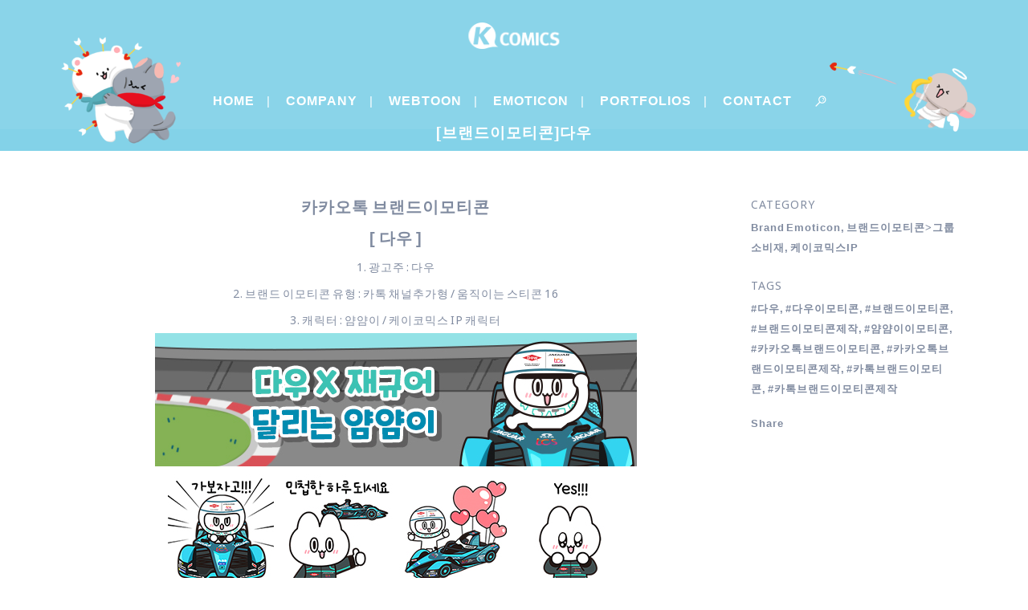

--- FILE ---
content_type: text/html; charset=UTF-8
request_url: https://k-comics.com/portfolio_page/dow/
body_size: 15556
content:

<!DOCTYPE html>
<html lang="ko-KR">
<head>
	<meta charset="UTF-8" />
	
				<meta name="viewport" content="width=device-width,initial-scale=1,user-scalable=no">
		
                            <meta name="description" content="웹툰,캐릭터 제작 및 매니지먼트 회사 이모티콘, 브랜드이모티콘, 브랜드웹툰 제작 ">
            
                            <meta name="keywords" content="다우, 다우이모티콘, 얌얌이이모티콘, 브랜드이모티콘, 카카오톡브랜드이모티콘, 카톡브랜드이모티콘, 브랜드이모티콘제작, 카카오톡브랜드이모티콘제작, 카톡브랜드이모티콘제작">
            
	<link rel="profile" href="http://gmpg.org/xfn/11" />
	<link rel="pingback" href="https://k-comics.com/xmlrpc.php" />

	<title> | 브랜드이모티콘-다우</title>
<meta name='robots' content='max-image-preview:large' />
<link rel='dns-prefetch' href='//fonts.googleapis.com' />
<link href='//hb.wpmucdn.com' rel='preconnect' />
<link href='http://fonts.googleapis.com' rel='preconnect' />
<link href='//fonts.gstatic.com' crossorigin='' rel='preconnect' />
<link rel="alternate" type="application/rss+xml" title=" &raquo; 피드" href="https://k-comics.com/feed/" />
<link rel="alternate" type="application/rss+xml" title=" &raquo; 댓글 피드" href="https://k-comics.com/comments/feed/" />
<link rel="alternate" title="oEmbed (JSON)" type="application/json+oembed" href="https://k-comics.com/wp-json/oembed/1.0/embed?url=https%3A%2F%2Fk-comics.com%2Fportfolio_page%2Fdow%2F" />
<link rel="alternate" title="oEmbed (XML)" type="text/xml+oembed" href="https://k-comics.com/wp-json/oembed/1.0/embed?url=https%3A%2F%2Fk-comics.com%2Fportfolio_page%2Fdow%2F&#038;format=xml" />
<style id='wp-img-auto-sizes-contain-inline-css' type='text/css'>
img:is([sizes=auto i],[sizes^="auto," i]){contain-intrinsic-size:3000px 1500px}
/*# sourceURL=wp-img-auto-sizes-contain-inline-css */
</style>
<link rel='stylesheet' id='animate-css' href='https://k-comics.com/wp-content/plugins/qi-blocks/assets/css/plugins/animate/animate.min.css?ver=4.1.1' type='text/css' media='all' />
<link rel='stylesheet' id='layerslider-css' href='https://k-comics.com/wp-content/plugins/LayerSlider/assets/static/layerslider/css/layerslider.css?ver=8.1.2' type='text/css' media='all' />
<style id='wp-emoji-styles-inline-css' type='text/css'>

	img.wp-smiley, img.emoji {
		display: inline !important;
		border: none !important;
		box-shadow: none !important;
		height: 1em !important;
		width: 1em !important;
		margin: 0 0.07em !important;
		vertical-align: -0.1em !important;
		background: none !important;
		padding: 0 !important;
	}
/*# sourceURL=wp-emoji-styles-inline-css */
</style>
<style id='wp-block-library-inline-css' type='text/css'>
:root{--wp-block-synced-color:#7a00df;--wp-block-synced-color--rgb:122,0,223;--wp-bound-block-color:var(--wp-block-synced-color);--wp-editor-canvas-background:#ddd;--wp-admin-theme-color:#007cba;--wp-admin-theme-color--rgb:0,124,186;--wp-admin-theme-color-darker-10:#006ba1;--wp-admin-theme-color-darker-10--rgb:0,107,160.5;--wp-admin-theme-color-darker-20:#005a87;--wp-admin-theme-color-darker-20--rgb:0,90,135;--wp-admin-border-width-focus:2px}@media (min-resolution:192dpi){:root{--wp-admin-border-width-focus:1.5px}}.wp-element-button{cursor:pointer}:root .has-very-light-gray-background-color{background-color:#eee}:root .has-very-dark-gray-background-color{background-color:#313131}:root .has-very-light-gray-color{color:#eee}:root .has-very-dark-gray-color{color:#313131}:root .has-vivid-green-cyan-to-vivid-cyan-blue-gradient-background{background:linear-gradient(135deg,#00d084,#0693e3)}:root .has-purple-crush-gradient-background{background:linear-gradient(135deg,#34e2e4,#4721fb 50%,#ab1dfe)}:root .has-hazy-dawn-gradient-background{background:linear-gradient(135deg,#faaca8,#dad0ec)}:root .has-subdued-olive-gradient-background{background:linear-gradient(135deg,#fafae1,#67a671)}:root .has-atomic-cream-gradient-background{background:linear-gradient(135deg,#fdd79a,#004a59)}:root .has-nightshade-gradient-background{background:linear-gradient(135deg,#330968,#31cdcf)}:root .has-midnight-gradient-background{background:linear-gradient(135deg,#020381,#2874fc)}:root{--wp--preset--font-size--normal:16px;--wp--preset--font-size--huge:42px}.has-regular-font-size{font-size:1em}.has-larger-font-size{font-size:2.625em}.has-normal-font-size{font-size:var(--wp--preset--font-size--normal)}.has-huge-font-size{font-size:var(--wp--preset--font-size--huge)}.has-text-align-center{text-align:center}.has-text-align-left{text-align:left}.has-text-align-right{text-align:right}.has-fit-text{white-space:nowrap!important}#end-resizable-editor-section{display:none}.aligncenter{clear:both}.items-justified-left{justify-content:flex-start}.items-justified-center{justify-content:center}.items-justified-right{justify-content:flex-end}.items-justified-space-between{justify-content:space-between}.screen-reader-text{border:0;clip-path:inset(50%);height:1px;margin:-1px;overflow:hidden;padding:0;position:absolute;width:1px;word-wrap:normal!important}.screen-reader-text:focus{background-color:#ddd;clip-path:none;color:#444;display:block;font-size:1em;height:auto;left:5px;line-height:normal;padding:15px 23px 14px;text-decoration:none;top:5px;width:auto;z-index:100000}html :where(.has-border-color){border-style:solid}html :where([style*=border-top-color]){border-top-style:solid}html :where([style*=border-right-color]){border-right-style:solid}html :where([style*=border-bottom-color]){border-bottom-style:solid}html :where([style*=border-left-color]){border-left-style:solid}html :where([style*=border-width]){border-style:solid}html :where([style*=border-top-width]){border-top-style:solid}html :where([style*=border-right-width]){border-right-style:solid}html :where([style*=border-bottom-width]){border-bottom-style:solid}html :where([style*=border-left-width]){border-left-style:solid}html :where(img[class*=wp-image-]){height:auto;max-width:100%}:where(figure){margin:0 0 1em}html :where(.is-position-sticky){--wp-admin--admin-bar--position-offset:var(--wp-admin--admin-bar--height,0px)}@media screen and (max-width:600px){html :where(.is-position-sticky){--wp-admin--admin-bar--position-offset:0px}}

/*# sourceURL=wp-block-library-inline-css */
</style><style id='wp-block-buttons-inline-css' type='text/css'>
.wp-block-buttons{box-sizing:border-box}.wp-block-buttons.is-vertical{flex-direction:column}.wp-block-buttons.is-vertical>.wp-block-button:last-child{margin-bottom:0}.wp-block-buttons>.wp-block-button{display:inline-block;margin:0}.wp-block-buttons.is-content-justification-left{justify-content:flex-start}.wp-block-buttons.is-content-justification-left.is-vertical{align-items:flex-start}.wp-block-buttons.is-content-justification-center{justify-content:center}.wp-block-buttons.is-content-justification-center.is-vertical{align-items:center}.wp-block-buttons.is-content-justification-right{justify-content:flex-end}.wp-block-buttons.is-content-justification-right.is-vertical{align-items:flex-end}.wp-block-buttons.is-content-justification-space-between{justify-content:space-between}.wp-block-buttons.aligncenter{text-align:center}.wp-block-buttons:not(.is-content-justification-space-between,.is-content-justification-right,.is-content-justification-left,.is-content-justification-center) .wp-block-button.aligncenter{margin-left:auto;margin-right:auto;width:100%}.wp-block-buttons[style*=text-decoration] .wp-block-button,.wp-block-buttons[style*=text-decoration] .wp-block-button__link{text-decoration:inherit}.wp-block-buttons.has-custom-font-size .wp-block-button__link{font-size:inherit}.wp-block-buttons .wp-block-button__link{width:100%}.wp-block-button.aligncenter{text-align:center}
/*# sourceURL=https://k-comics.com/wp-includes/blocks/buttons/style.min.css */
</style>
<style id='wp-block-paragraph-inline-css' type='text/css'>
.is-small-text{font-size:.875em}.is-regular-text{font-size:1em}.is-large-text{font-size:2.25em}.is-larger-text{font-size:3em}.has-drop-cap:not(:focus):first-letter{float:left;font-size:8.4em;font-style:normal;font-weight:100;line-height:.68;margin:.05em .1em 0 0;text-transform:uppercase}body.rtl .has-drop-cap:not(:focus):first-letter{float:none;margin-left:.1em}p.has-drop-cap.has-background{overflow:hidden}:root :where(p.has-background){padding:1.25em 2.375em}:where(p.has-text-color:not(.has-link-color)) a{color:inherit}p.has-text-align-left[style*="writing-mode:vertical-lr"],p.has-text-align-right[style*="writing-mode:vertical-rl"]{rotate:180deg}
/*# sourceURL=https://k-comics.com/wp-includes/blocks/paragraph/style.min.css */
</style>
<style id='global-styles-inline-css' type='text/css'>
:root{--wp--preset--aspect-ratio--square: 1;--wp--preset--aspect-ratio--4-3: 4/3;--wp--preset--aspect-ratio--3-4: 3/4;--wp--preset--aspect-ratio--3-2: 3/2;--wp--preset--aspect-ratio--2-3: 2/3;--wp--preset--aspect-ratio--16-9: 16/9;--wp--preset--aspect-ratio--9-16: 9/16;--wp--preset--color--black: #000000;--wp--preset--color--cyan-bluish-gray: #abb8c3;--wp--preset--color--white: #ffffff;--wp--preset--color--pale-pink: #f78da7;--wp--preset--color--vivid-red: #cf2e2e;--wp--preset--color--luminous-vivid-orange: #ff6900;--wp--preset--color--luminous-vivid-amber: #fcb900;--wp--preset--color--light-green-cyan: #7bdcb5;--wp--preset--color--vivid-green-cyan: #00d084;--wp--preset--color--pale-cyan-blue: #8ed1fc;--wp--preset--color--vivid-cyan-blue: #0693e3;--wp--preset--color--vivid-purple: #9b51e0;--wp--preset--gradient--vivid-cyan-blue-to-vivid-purple: linear-gradient(135deg,rgb(6,147,227) 0%,rgb(155,81,224) 100%);--wp--preset--gradient--light-green-cyan-to-vivid-green-cyan: linear-gradient(135deg,rgb(122,220,180) 0%,rgb(0,208,130) 100%);--wp--preset--gradient--luminous-vivid-amber-to-luminous-vivid-orange: linear-gradient(135deg,rgb(252,185,0) 0%,rgb(255,105,0) 100%);--wp--preset--gradient--luminous-vivid-orange-to-vivid-red: linear-gradient(135deg,rgb(255,105,0) 0%,rgb(207,46,46) 100%);--wp--preset--gradient--very-light-gray-to-cyan-bluish-gray: linear-gradient(135deg,rgb(238,238,238) 0%,rgb(169,184,195) 100%);--wp--preset--gradient--cool-to-warm-spectrum: linear-gradient(135deg,rgb(74,234,220) 0%,rgb(151,120,209) 20%,rgb(207,42,186) 40%,rgb(238,44,130) 60%,rgb(251,105,98) 80%,rgb(254,248,76) 100%);--wp--preset--gradient--blush-light-purple: linear-gradient(135deg,rgb(255,206,236) 0%,rgb(152,150,240) 100%);--wp--preset--gradient--blush-bordeaux: linear-gradient(135deg,rgb(254,205,165) 0%,rgb(254,45,45) 50%,rgb(107,0,62) 100%);--wp--preset--gradient--luminous-dusk: linear-gradient(135deg,rgb(255,203,112) 0%,rgb(199,81,192) 50%,rgb(65,88,208) 100%);--wp--preset--gradient--pale-ocean: linear-gradient(135deg,rgb(255,245,203) 0%,rgb(182,227,212) 50%,rgb(51,167,181) 100%);--wp--preset--gradient--electric-grass: linear-gradient(135deg,rgb(202,248,128) 0%,rgb(113,206,126) 100%);--wp--preset--gradient--midnight: linear-gradient(135deg,rgb(2,3,129) 0%,rgb(40,116,252) 100%);--wp--preset--font-size--small: 13px;--wp--preset--font-size--medium: 20px;--wp--preset--font-size--large: 36px;--wp--preset--font-size--x-large: 42px;--wp--preset--spacing--20: 0.44rem;--wp--preset--spacing--30: 0.67rem;--wp--preset--spacing--40: 1rem;--wp--preset--spacing--50: 1.5rem;--wp--preset--spacing--60: 2.25rem;--wp--preset--spacing--70: 3.38rem;--wp--preset--spacing--80: 5.06rem;--wp--preset--shadow--natural: 6px 6px 9px rgba(0, 0, 0, 0.2);--wp--preset--shadow--deep: 12px 12px 50px rgba(0, 0, 0, 0.4);--wp--preset--shadow--sharp: 6px 6px 0px rgba(0, 0, 0, 0.2);--wp--preset--shadow--outlined: 6px 6px 0px -3px rgb(255, 255, 255), 6px 6px rgb(0, 0, 0);--wp--preset--shadow--crisp: 6px 6px 0px rgb(0, 0, 0);}:where(.is-layout-flex){gap: 0.5em;}:where(.is-layout-grid){gap: 0.5em;}body .is-layout-flex{display: flex;}.is-layout-flex{flex-wrap: wrap;align-items: center;}.is-layout-flex > :is(*, div){margin: 0;}body .is-layout-grid{display: grid;}.is-layout-grid > :is(*, div){margin: 0;}:where(.wp-block-columns.is-layout-flex){gap: 2em;}:where(.wp-block-columns.is-layout-grid){gap: 2em;}:where(.wp-block-post-template.is-layout-flex){gap: 1.25em;}:where(.wp-block-post-template.is-layout-grid){gap: 1.25em;}.has-black-color{color: var(--wp--preset--color--black) !important;}.has-cyan-bluish-gray-color{color: var(--wp--preset--color--cyan-bluish-gray) !important;}.has-white-color{color: var(--wp--preset--color--white) !important;}.has-pale-pink-color{color: var(--wp--preset--color--pale-pink) !important;}.has-vivid-red-color{color: var(--wp--preset--color--vivid-red) !important;}.has-luminous-vivid-orange-color{color: var(--wp--preset--color--luminous-vivid-orange) !important;}.has-luminous-vivid-amber-color{color: var(--wp--preset--color--luminous-vivid-amber) !important;}.has-light-green-cyan-color{color: var(--wp--preset--color--light-green-cyan) !important;}.has-vivid-green-cyan-color{color: var(--wp--preset--color--vivid-green-cyan) !important;}.has-pale-cyan-blue-color{color: var(--wp--preset--color--pale-cyan-blue) !important;}.has-vivid-cyan-blue-color{color: var(--wp--preset--color--vivid-cyan-blue) !important;}.has-vivid-purple-color{color: var(--wp--preset--color--vivid-purple) !important;}.has-black-background-color{background-color: var(--wp--preset--color--black) !important;}.has-cyan-bluish-gray-background-color{background-color: var(--wp--preset--color--cyan-bluish-gray) !important;}.has-white-background-color{background-color: var(--wp--preset--color--white) !important;}.has-pale-pink-background-color{background-color: var(--wp--preset--color--pale-pink) !important;}.has-vivid-red-background-color{background-color: var(--wp--preset--color--vivid-red) !important;}.has-luminous-vivid-orange-background-color{background-color: var(--wp--preset--color--luminous-vivid-orange) !important;}.has-luminous-vivid-amber-background-color{background-color: var(--wp--preset--color--luminous-vivid-amber) !important;}.has-light-green-cyan-background-color{background-color: var(--wp--preset--color--light-green-cyan) !important;}.has-vivid-green-cyan-background-color{background-color: var(--wp--preset--color--vivid-green-cyan) !important;}.has-pale-cyan-blue-background-color{background-color: var(--wp--preset--color--pale-cyan-blue) !important;}.has-vivid-cyan-blue-background-color{background-color: var(--wp--preset--color--vivid-cyan-blue) !important;}.has-vivid-purple-background-color{background-color: var(--wp--preset--color--vivid-purple) !important;}.has-black-border-color{border-color: var(--wp--preset--color--black) !important;}.has-cyan-bluish-gray-border-color{border-color: var(--wp--preset--color--cyan-bluish-gray) !important;}.has-white-border-color{border-color: var(--wp--preset--color--white) !important;}.has-pale-pink-border-color{border-color: var(--wp--preset--color--pale-pink) !important;}.has-vivid-red-border-color{border-color: var(--wp--preset--color--vivid-red) !important;}.has-luminous-vivid-orange-border-color{border-color: var(--wp--preset--color--luminous-vivid-orange) !important;}.has-luminous-vivid-amber-border-color{border-color: var(--wp--preset--color--luminous-vivid-amber) !important;}.has-light-green-cyan-border-color{border-color: var(--wp--preset--color--light-green-cyan) !important;}.has-vivid-green-cyan-border-color{border-color: var(--wp--preset--color--vivid-green-cyan) !important;}.has-pale-cyan-blue-border-color{border-color: var(--wp--preset--color--pale-cyan-blue) !important;}.has-vivid-cyan-blue-border-color{border-color: var(--wp--preset--color--vivid-cyan-blue) !important;}.has-vivid-purple-border-color{border-color: var(--wp--preset--color--vivid-purple) !important;}.has-vivid-cyan-blue-to-vivid-purple-gradient-background{background: var(--wp--preset--gradient--vivid-cyan-blue-to-vivid-purple) !important;}.has-light-green-cyan-to-vivid-green-cyan-gradient-background{background: var(--wp--preset--gradient--light-green-cyan-to-vivid-green-cyan) !important;}.has-luminous-vivid-amber-to-luminous-vivid-orange-gradient-background{background: var(--wp--preset--gradient--luminous-vivid-amber-to-luminous-vivid-orange) !important;}.has-luminous-vivid-orange-to-vivid-red-gradient-background{background: var(--wp--preset--gradient--luminous-vivid-orange-to-vivid-red) !important;}.has-very-light-gray-to-cyan-bluish-gray-gradient-background{background: var(--wp--preset--gradient--very-light-gray-to-cyan-bluish-gray) !important;}.has-cool-to-warm-spectrum-gradient-background{background: var(--wp--preset--gradient--cool-to-warm-spectrum) !important;}.has-blush-light-purple-gradient-background{background: var(--wp--preset--gradient--blush-light-purple) !important;}.has-blush-bordeaux-gradient-background{background: var(--wp--preset--gradient--blush-bordeaux) !important;}.has-luminous-dusk-gradient-background{background: var(--wp--preset--gradient--luminous-dusk) !important;}.has-pale-ocean-gradient-background{background: var(--wp--preset--gradient--pale-ocean) !important;}.has-electric-grass-gradient-background{background: var(--wp--preset--gradient--electric-grass) !important;}.has-midnight-gradient-background{background: var(--wp--preset--gradient--midnight) !important;}.has-small-font-size{font-size: var(--wp--preset--font-size--small) !important;}.has-medium-font-size{font-size: var(--wp--preset--font-size--medium) !important;}.has-large-font-size{font-size: var(--wp--preset--font-size--large) !important;}.has-x-large-font-size{font-size: var(--wp--preset--font-size--x-large) !important;}
/*# sourceURL=global-styles-inline-css */
</style>

<style id='classic-theme-styles-inline-css' type='text/css'>
/*! This file is auto-generated */
.wp-block-button__link{color:#fff;background-color:#32373c;border-radius:9999px;box-shadow:none;text-decoration:none;padding:calc(.667em + 2px) calc(1.333em + 2px);font-size:1.125em}.wp-block-file__button{background:#32373c;color:#fff;text-decoration:none}
/*# sourceURL=/wp-includes/css/classic-themes.min.css */
</style>
<link rel='stylesheet' id='sdmisaeng-css' href='https://k-comics.com/wp-content/plugins/hangeul-web-fonts/css/SDMiSaeng.css?ver=6.9' type='text/css' media='all' />
<link rel='stylesheet' id='jejuhallasan-css' href='http://fonts.googleapis.com/earlyaccess/jejuhallasan.css?ver=6.9' type='text/css' media='all' />
<link rel='stylesheet' id='jejugothic-css' href='http://fonts.googleapis.com/earlyaccess/jejugothic.css?ver=6.9' type='text/css' media='all' />
<link rel='stylesheet' id='jejumyeongjo-css' href='http://fonts.googleapis.com/earlyaccess/jejumyeongjo.css?ver=6.9' type='text/css' media='all' />
<link rel='stylesheet' id='nanumbrushscript-css' href='http://fonts.googleapis.com/earlyaccess/nanumbrushscript.css?ver=6.9' type='text/css' media='all' />
<link rel='stylesheet' id='nanumpenscript-css' href='http://fonts.googleapis.com/earlyaccess/nanumpenscript.css?ver=6.9' type='text/css' media='all' />
<link rel='stylesheet' id='nanumgothic-css' href='http://fonts.googleapis.com/earlyaccess/nanumgothic.css?ver=6.9' type='text/css' media='all' />
<link rel='stylesheet' id='nanummyeongjo-css' href='http://fonts.googleapis.com/earlyaccess/nanummyeongjo.css?ver=6.9' type='text/css' media='all' />
<link rel='stylesheet' id='qi-blocks-grid-css' href='https://k-comics.com/wp-content/plugins/qi-blocks/assets/dist/grid.css?ver=1.4.6' type='text/css' media='all' />
<link rel='stylesheet' id='qi-blocks-main-css' href='https://k-comics.com/wp-content/plugins/qi-blocks/assets/dist/main.css?ver=1.4.6' type='text/css' media='all' />
<link rel='stylesheet' id='mediaelement-css' href='https://k-comics.com/wp-includes/js/mediaelement/mediaelementplayer-legacy.min.css?ver=4.2.17' type='text/css' media='all' />
<link rel='stylesheet' id='wp-mediaelement-css' href='https://k-comics.com/wp-includes/js/mediaelement/wp-mediaelement.min.css?ver=6.9' type='text/css' media='all' />
<link rel='stylesheet' id='bridge-default-style-css' href='https://k-comics.com/wp-content/themes/bridge/style.css?ver=6.9' type='text/css' media='all' />
<link rel='stylesheet' id='bridge-qode-font_awesome-css' href='https://k-comics.com/wp-content/themes/bridge/css/font-awesome/css/font-awesome.min.css?ver=6.9' type='text/css' media='all' />
<link rel='stylesheet' id='bridge-qode-font_elegant-css' href='https://k-comics.com/wp-content/themes/bridge/css/elegant-icons/style.min.css?ver=6.9' type='text/css' media='all' />
<link rel='stylesheet' id='bridge-qode-linea_icons-css' href='https://k-comics.com/wp-content/themes/bridge/css/linea-icons/style.css?ver=6.9' type='text/css' media='all' />
<link rel='stylesheet' id='bridge-qode-dripicons-css' href='https://k-comics.com/wp-content/themes/bridge/css/dripicons/dripicons.css?ver=6.9' type='text/css' media='all' />
<link rel='stylesheet' id='bridge-qode-kiko-css' href='https://k-comics.com/wp-content/themes/bridge/css/kiko/kiko-all.css?ver=6.9' type='text/css' media='all' />
<link rel='stylesheet' id='bridge-qode-font_awesome_5-css' href='https://k-comics.com/wp-content/themes/bridge/css/font-awesome-5/css/font-awesome-5.min.css?ver=6.9' type='text/css' media='all' />
<link rel='stylesheet' id='bridge-stylesheet-css' href='https://k-comics.com/wp-content/themes/bridge/css/stylesheet.min.css?ver=6.9' type='text/css' media='all' />
<link rel='stylesheet' id='bridge-print-css' href='https://k-comics.com/wp-content/themes/bridge/css/print.css?ver=6.9' type='text/css' media='all' />
<link rel='stylesheet' id='bridge-style-dynamic-css' href='https://k-comics.com/wp-content/themes/bridge/css/style_dynamic.css?ver=1719557499' type='text/css' media='all' />
<link rel='stylesheet' id='bridge-responsive-css' href='https://k-comics.com/wp-content/themes/bridge/css/responsive.min.css?ver=6.9' type='text/css' media='all' />
<link rel='stylesheet' id='bridge-style-dynamic-responsive-css' href='https://k-comics.com/wp-content/themes/bridge/css/style_dynamic_responsive.css?ver=1719557499' type='text/css' media='all' />
<style id='bridge-style-dynamic-responsive-inline-css' type='text/css'>
.qbutton {
  padding: 0 60px;
}

.projects_holder article .portfolio_description {
  padding: 30px 0 37px;
}

.testimonials_holder .flex-direction-nav a {
   border-color: #808ba0;
}

.testimonials_holder .flex-direction-nav a:hover {
   background-color: #808ba0;
}

.testimonials_holder .flex-direction-nav a:before {
   color: #808ba0;
}

i.fa.fa-stack-1x {
  font-size: 25px !important;
}

.q_font_awsome_icon_stack:hover .fa-circle {
color: #1b1f2b !important;
}

.blog_holder .post_info {
font-size: 12px;
text-transform: uppercase;
letter-spacing: 2px;
font-weight: 300 !important;
}

.blog_holder h2, .blog_holder h2 a {
  font-size: 45px;
}

.blog_holder.blog_large_image {
  text-align: center;
}

input.wpcf7-form-control.wpcf7-submit {
  padding: 0 60px;
}

aside .widget li, .side_menu .widget li {
  margin: 0 0 1px;
}

.side_menu i.fa.fa-stack-1x {
  font-size: 18px !important;
}

.carousel-inner .slider_content .text .qbutton {
  margin-top: 28px;
}
@media only screen and (max-width: 600px){
.projects_holder.v4.standard_no_space .mix{
  margin: 0;
}
}
li.narrow .second .inner ul {
  padding: 17px 0;
}

.container .portfolio_single_text_holder .wp-block-image{
  padding: 60px 0;
}
/*# sourceURL=bridge-style-dynamic-responsive-inline-css */
</style>
<link rel='stylesheet' id='js_composer_front-css' href='https://k-comics.com/wp-content/plugins/js_composer/assets/css/js_composer.min.css?ver=7.1' type='text/css' media='all' />
<link rel='stylesheet' id='bridge-style-handle-google-fonts-css' href='https://fonts.googleapis.com/css?family=Raleway%3A100%2C200%2C300%2C400%2C500%2C600%2C700%2C800%2C900%2C100italic%2C300italic%2C400italic%2C700italic%7CNoto+Sans%3A100%2C200%2C300%2C400%2C500%2C600%2C700%2C800%2C900%2C100italic%2C300italic%2C400italic%2C700italic%7CNTR%3A100%2C200%2C300%2C400%2C500%2C600%2C700%2C800%2C900%2C100italic%2C300italic%2C400italic%2C700italic%7CNoto+Serif%3A100%2C200%2C300%2C400%2C500%2C600%2C700%2C800%2C900%2C100italic%2C300italic%2C400italic%2C700italic%7CUbuntu%3A100%2C200%2C300%2C400%2C500%2C600%2C700%2C800%2C900%2C100italic%2C300italic%2C400italic%2C700italic&#038;subset=latin%2Clatin-ext&#038;ver=1.0.0' type='text/css' media='all' />
<link rel='stylesheet' id='bridge-core-dashboard-style-css' href='https://k-comics.com/wp-content/plugins/bridge-core/modules/core-dashboard/assets/css/core-dashboard.min.css?ver=6.9' type='text/css' media='all' />
<link rel='stylesheet' id='tablepress-default-css' href='https://k-comics.com/wp-content/plugins/tablepress/css/build/default.css?ver=3.2.6' type='text/css' media='all' />
<script type="text/javascript" src="https://k-comics.com/wp-includes/js/jquery/jquery.min.js?ver=3.7.1" id="jquery-core-js"></script>
<script type="text/javascript" src="https://k-comics.com/wp-includes/js/jquery/jquery-migrate.min.js?ver=3.4.1" id="jquery-migrate-js"></script>
<script type="text/javascript" id="layerslider-utils-js-extra">
/* <![CDATA[ */
var LS_Meta = {"v":"8.1.2","fixGSAP":"1"};
//# sourceURL=layerslider-utils-js-extra
/* ]]> */
</script>
<script type="text/javascript" src="https://k-comics.com/wp-content/plugins/LayerSlider/assets/static/layerslider/js/layerslider.utils.js?ver=8.1.2" id="layerslider-utils-js"></script>
<script type="text/javascript" src="https://k-comics.com/wp-content/plugins/LayerSlider/assets/static/layerslider/js/layerslider.kreaturamedia.jquery.js?ver=8.1.2" id="layerslider-js"></script>
<script type="text/javascript" src="https://k-comics.com/wp-content/plugins/LayerSlider/assets/static/layerslider/js/layerslider.transitions.js?ver=8.1.2" id="layerslider-transitions-js"></script>
<script></script><meta name="generator" content="Powered by LayerSlider 8.1.2 - Build Heros, Sliders, and Popups. Create Animations and Beautiful, Rich Web Content as Easy as Never Before on WordPress." />
<!-- LayerSlider updates and docs at: https://layerslider.com -->
<link rel="https://api.w.org/" href="https://k-comics.com/wp-json/" /><link rel="alternate" title="JSON" type="application/json" href="https://k-comics.com/wp-json/wp/v2/portfolio_page/20671" /><link rel="EditURI" type="application/rsd+xml" title="RSD" href="https://k-comics.com/xmlrpc.php?rsd" />
<meta name="generator" content="WordPress 6.9" />
<link rel="canonical" href="https://k-comics.com/portfolio_page/dow/" />
<link rel='shortlink' href='https://k-comics.com/?p=20671' />
<!-- HubSpot WordPress Plugin v11.3.33: embed JS disabled as a portalId has not yet been configured --><meta name="generator" content="Powered by WPBakery Page Builder - drag and drop page builder for WordPress."/>
<meta name="generator" content="Powered by Slider Revolution 6.6.18 - responsive, Mobile-Friendly Slider Plugin for WordPress with comfortable drag and drop interface." />
<link rel="icon" href="https://k-comics.com/wp-content/uploads/2018/05/cropped-사이트아이콘-32x32.png" sizes="32x32" />
<link rel="icon" href="https://k-comics.com/wp-content/uploads/2018/05/cropped-사이트아이콘-192x192.png" sizes="192x192" />
<link rel="apple-touch-icon" href="https://k-comics.com/wp-content/uploads/2018/05/cropped-사이트아이콘-180x180.png" />
<meta name="msapplication-TileImage" content="https://k-comics.com/wp-content/uploads/2018/05/cropped-사이트아이콘-270x270.png" />
<script>function setREVStartSize(e){
			//window.requestAnimationFrame(function() {
				window.RSIW = window.RSIW===undefined ? window.innerWidth : window.RSIW;
				window.RSIH = window.RSIH===undefined ? window.innerHeight : window.RSIH;
				try {
					var pw = document.getElementById(e.c).parentNode.offsetWidth,
						newh;
					pw = pw===0 || isNaN(pw) || (e.l=="fullwidth" || e.layout=="fullwidth") ? window.RSIW : pw;
					e.tabw = e.tabw===undefined ? 0 : parseInt(e.tabw);
					e.thumbw = e.thumbw===undefined ? 0 : parseInt(e.thumbw);
					e.tabh = e.tabh===undefined ? 0 : parseInt(e.tabh);
					e.thumbh = e.thumbh===undefined ? 0 : parseInt(e.thumbh);
					e.tabhide = e.tabhide===undefined ? 0 : parseInt(e.tabhide);
					e.thumbhide = e.thumbhide===undefined ? 0 : parseInt(e.thumbhide);
					e.mh = e.mh===undefined || e.mh=="" || e.mh==="auto" ? 0 : parseInt(e.mh,0);
					if(e.layout==="fullscreen" || e.l==="fullscreen")
						newh = Math.max(e.mh,window.RSIH);
					else{
						e.gw = Array.isArray(e.gw) ? e.gw : [e.gw];
						for (var i in e.rl) if (e.gw[i]===undefined || e.gw[i]===0) e.gw[i] = e.gw[i-1];
						e.gh = e.el===undefined || e.el==="" || (Array.isArray(e.el) && e.el.length==0)? e.gh : e.el;
						e.gh = Array.isArray(e.gh) ? e.gh : [e.gh];
						for (var i in e.rl) if (e.gh[i]===undefined || e.gh[i]===0) e.gh[i] = e.gh[i-1];
											
						var nl = new Array(e.rl.length),
							ix = 0,
							sl;
						e.tabw = e.tabhide>=pw ? 0 : e.tabw;
						e.thumbw = e.thumbhide>=pw ? 0 : e.thumbw;
						e.tabh = e.tabhide>=pw ? 0 : e.tabh;
						e.thumbh = e.thumbhide>=pw ? 0 : e.thumbh;
						for (var i in e.rl) nl[i] = e.rl[i]<window.RSIW ? 0 : e.rl[i];
						sl = nl[0];
						for (var i in nl) if (sl>nl[i] && nl[i]>0) { sl = nl[i]; ix=i;}
						var m = pw>(e.gw[ix]+e.tabw+e.thumbw) ? 1 : (pw-(e.tabw+e.thumbw)) / (e.gw[ix]);
						newh =  (e.gh[ix] * m) + (e.tabh + e.thumbh);
					}
					var el = document.getElementById(e.c);
					if (el!==null && el) el.style.height = newh+"px";
					el = document.getElementById(e.c+"_wrapper");
					if (el!==null && el) {
						el.style.height = newh+"px";
						el.style.display = "block";
					}
				} catch(e){
					console.log("Failure at Presize of Slider:" + e)
				}
			//});
		  };</script>
		<style type="text/css" id="wp-custom-css">
			*{
	font-family: 'Noto Sans KR', sans-serif;
word-spacing:-3px ;
	letter-spacing :1px;
	line-height:25px;
	font-weight: bold

	 		</style>
		<noscript><style> .wpb_animate_when_almost_visible { opacity: 1; }</style></noscript><link rel='stylesheet' id='rs-plugin-settings-css' href='https://k-comics.com/wp-content/plugins/revslider/public/assets/css/rs6.css?ver=6.6.18' type='text/css' media='all' />
<style id='rs-plugin-settings-inline-css' type='text/css'>
#rs-demo-id {}
/*# sourceURL=rs-plugin-settings-inline-css */
</style>
</head>

<body class="wp-singular portfolio_page-template-default single single-portfolio_page postid-20671 wp-theme-bridge bridge-core-3.1.2 qi-blocks-1.4.6 qodef-gutenberg--no-touch  qode-theme-ver-30.1 qode-theme-bridge disabled_footer_bottom qode_header_in_grid wpb-js-composer js-comp-ver-7.1 vc_responsive" itemscope itemtype="http://schema.org/WebPage">



	<div class="ajax_loader"><div class="ajax_loader_1"><div class="two_rotating_circles"><div class="dot1"></div><div class="dot2"></div></div></div></div>
	
<div class="wrapper">
	<div class="wrapper_inner">

    
		<!-- Google Analytics start -->
					<script>
				var _gaq = _gaq || [];
				_gaq.push(['_setAccount', 'UA-50398491-1']);
				_gaq.push(['_trackPageview']);

				(function() {
					var ga = document.createElement('script'); ga.type = 'text/javascript'; ga.async = true;
					ga.src = ('https:' == document.location.protocol ? 'https://ssl' : 'http://www') + '.google-analytics.com/ga.js';
					var s = document.getElementsByTagName('script')[0]; s.parentNode.insertBefore(ga, s);
				})();
			</script>
				<!-- Google Analytics end -->

		
	<header class=" centered_logo centered_logo_animate scroll_header_top_area light fixed_hiding scrolled_not_transparent page_header">
	<div class="header_inner clearfix">
		<form role="search" action="https://k-comics.com/" class="qode_search_form_3" method="get">
	    <div class="container">
        <div class="container_inner clearfix">
							                <div class="form_holder_outer">
                    <div class="form_holder">

                        <input type="text" placeholder="Search" name="s" class="qode_search_field" autocomplete="off" />
                        <div class="qode_search_close">
                            <a href="#">
								<i class="qodef-icon-dripicons dripicon dripicons-cross " ></i>                            </a>
                        </div>
                    </div>
                </div>
								        </div>
    </div>
</form>		<div class="header_top_bottom_holder">
			
			<div class="header_bottom clearfix" style=' background-color:rgba(255, 255, 255, 0.06);' >
								<div class="container">
					<div class="container_inner clearfix">
																				<div class="header_inner_left">
																	<div class="mobile_menu_button">
		<span>
			<i class="qode_icon_font_awesome fa fa-bars " ></i>		</span>
	</div>
								<div class="logo_wrapper" >
	<div class="q_logo">
		<a itemprop="url" href="https://k-comics.com/" >
             <img itemprop="image" class="normal" src="https://k-comics.com/wp-content/uploads/2018/05/logo2018.png" alt="Logo"> 			 <img itemprop="image" class="light" src="https://k-comics.com/wp-content/uploads/2018/05/logo2018.png" alt="Logo"/> 			 <img itemprop="image" class="dark" src="https://k-comics.com/wp-content/uploads/2018/05/logo2018.png" alt="Logo"/> 			 <img itemprop="image" class="sticky" src="https://k-comics.com/wp-content/uploads/2018/05/logo2018.png" alt="Logo"/> 			 <img itemprop="image" class="mobile" src="https://k-comics.com/wp-content/uploads/2018/05/logo-mobile.png" alt="Logo"/> 					</a>
	</div>
	        <div class="q_logo_hidden">
            <a itemprop="url" href="https://k-comics.com/"><img itemprop="image" alt=Logo src="https://k-comics.com/wp-content/uploads/2018/05/logo-white-2.png" style="height: 100%;"></a>
        </div>
	</div>															</div>
							 <div class="holeder_for_hidden_menu"> 							
							
							<nav class="main_menu drop_down left">
								<ul id="menu-top-menu-%ed%99%95%ec%a0%95" class=""><li id="nav-menu-item-15647" class="menu-item menu-item-type-custom menu-item-object-custom menu-item-home  narrow"><a href="https://k-comics.com" class=""><i class="menu_icon blank fa"></i><span>HOME<span class="underline_dash"></span></span><span class="plus"></span></a></li>
<li id="nav-menu-item-15852" class="menu-item menu-item-type-post_type menu-item-object-page  narrow"><a href="https://k-comics.com/aboutcompany/" class=""><i class="menu_icon blank fa"></i><span>COMPANY<span class="underline_dash"></span></span><span class="plus"></span></a></li>
<li id="nav-menu-item-15652" class="menu-item menu-item-type-taxonomy menu-item-object-category menu-item-has-children  has_sub narrow"><a href="https://k-comics.com/category/webtoon/" class=" no_link" style="cursor: default;" onclick="JavaScript: return false;"><i class="menu_icon blank fa"></i><span>Webtoon<span class="underline_dash"></span></span><span class="plus"></span></a>
<div class="second"><div class="inner"><ul>
	<li id="nav-menu-item-16700" class="menu-item menu-item-type-post_type menu-item-object-page "><a href="https://k-comics.com/webtoon/" class=""><i class="menu_icon blank fa"></i><span>웹툰, 캐릭터 제작 및 매니지먼트</span><span class="plus"></span></a></li>
	<li id="nav-menu-item-16186" class="menu-item menu-item-type-post_type menu-item-object-page "><a href="https://k-comics.com/brandwebtoon-info/" class=""><i class="menu_icon blank fa"></i><span>브랜드 웹툰 제작 안내</span><span class="plus"></span></a></li>
</ul></div></div>
</li>
<li id="nav-menu-item-15651" class="menu-item menu-item-type-taxonomy menu-item-object-category menu-item-has-children  has_sub narrow"><a href="https://k-comics.com/category/emoticon/" class=" no_link" style="cursor: default;" onclick="JavaScript: return false;"><i class="menu_icon blank fa"></i><span>Emoticon<span class="underline_dash"></span></span><span class="plus"></span></a>
<div class="second"><div class="inner"><ul>
	<li id="nav-menu-item-16825" class="menu-item menu-item-type-post_type menu-item-object-page "><a href="https://k-comics.com/emoticon/" class=""><i class="menu_icon blank fa"></i><span>이모티콘 제작</span><span class="plus"></span></a></li>
	<li id="nav-menu-item-16181" class="menu-item menu-item-type-post_type menu-item-object-page "><a href="https://k-comics.com/brandemotinfo/" class=""><i class="menu_icon blank fa"></i><span>브랜드이모티콘 제작 및 배포</span><span class="plus"></span></a></li>
</ul></div></div>
</li>
<li id="nav-menu-item-15665" class="menu-item menu-item-type-post_type menu-item-object-page menu-item-has-children  has_sub narrow"><a href="https://k-comics.com/portfolios/" class=""><i class="menu_icon blank fa"></i><span>PORTFOLIOS<span class="underline_dash"></span></span><span class="plus"></span></a>
<div class="second"><div class="inner"><ul>
	<li id="nav-menu-item-15689" class="menu-item menu-item-type-post_type menu-item-object-page "><a href="https://k-comics.com/portfolios/brand-webtoon-portfolios/" class=""><i class="menu_icon blank fa"></i><span>브랜드웹툰</span><span class="plus"></span></a></li>
	<li id="nav-menu-item-15668" class="menu-item menu-item-type-post_type menu-item-object-page "><a href="https://k-comics.com/portfolios/brand-emoticon-portfolios/" class=""><i class="menu_icon blank fa"></i><span>브랜드 이모티콘</span><span class="plus"></span></a></li>
	<li id="nav-menu-item-15699" class="menu-item menu-item-type-post_type menu-item-object-page "><a href="https://k-comics.com/portfolios/emoticon-portfolios/" class=""><i class="menu_icon blank fa"></i><span>이모티콘</span><span class="plus"></span></a></li>
</ul></div></div>
</li>
<li id="nav-menu-item-15726" class="menu-item menu-item-type-post_type menu-item-object-page  narrow"><a href="https://k-comics.com/contact/" class=""><i class="menu_icon blank fa"></i><span>CONTACT<span class="underline_dash"></span></span><span class="plus"></span></a></li>
</ul>							</nav>
															<div class="header_inner_right">
									<div class="side_menu_button_wrapper right">
																														<div class="side_menu_button">
												<a class="search_button search_covers_header normal" href="javascript:void(0)">
		<i class="qodef-icon-dripicons dripicon dripicons-search " ></i>	</a>

																							
										</div>
									</div>
								</div>
														 </div> 							<nav class="mobile_menu">
	<ul id="menu-top-menu-%ed%99%95%ec%a0%95-1" class=""><li id="mobile-menu-item-15647" class="menu-item menu-item-type-custom menu-item-object-custom menu-item-home "><a href="https://k-comics.com" class=""><span>HOME</span></a><span class="mobile_arrow"><i class="fa fa-angle-right"></i><i class="fa fa-angle-down"></i></span></li>
<li id="mobile-menu-item-15852" class="menu-item menu-item-type-post_type menu-item-object-page "><a href="https://k-comics.com/aboutcompany/" class=""><span>COMPANY</span></a><span class="mobile_arrow"><i class="fa fa-angle-right"></i><i class="fa fa-angle-down"></i></span></li>
<li id="mobile-menu-item-15652" class="menu-item menu-item-type-taxonomy menu-item-object-category menu-item-has-children  has_sub"><h3><span>Webtoon</span></h3><span class="mobile_arrow"><i class="fa fa-angle-right"></i><i class="fa fa-angle-down"></i></span>
<ul class="sub_menu">
	<li id="mobile-menu-item-16700" class="menu-item menu-item-type-post_type menu-item-object-page "><a href="https://k-comics.com/webtoon/" class=""><span>웹툰, 캐릭터 제작 및 매니지먼트</span></a><span class="mobile_arrow"><i class="fa fa-angle-right"></i><i class="fa fa-angle-down"></i></span></li>
	<li id="mobile-menu-item-16186" class="menu-item menu-item-type-post_type menu-item-object-page "><a href="https://k-comics.com/brandwebtoon-info/" class=""><span>브랜드 웹툰 제작 안내</span></a><span class="mobile_arrow"><i class="fa fa-angle-right"></i><i class="fa fa-angle-down"></i></span></li>
</ul>
</li>
<li id="mobile-menu-item-15651" class="menu-item menu-item-type-taxonomy menu-item-object-category menu-item-has-children  has_sub"><h3><span>Emoticon</span></h3><span class="mobile_arrow"><i class="fa fa-angle-right"></i><i class="fa fa-angle-down"></i></span>
<ul class="sub_menu">
	<li id="mobile-menu-item-16825" class="menu-item menu-item-type-post_type menu-item-object-page "><a href="https://k-comics.com/emoticon/" class=""><span>이모티콘 제작</span></a><span class="mobile_arrow"><i class="fa fa-angle-right"></i><i class="fa fa-angle-down"></i></span></li>
	<li id="mobile-menu-item-16181" class="menu-item menu-item-type-post_type menu-item-object-page "><a href="https://k-comics.com/brandemotinfo/" class=""><span>브랜드이모티콘 제작 및 배포</span></a><span class="mobile_arrow"><i class="fa fa-angle-right"></i><i class="fa fa-angle-down"></i></span></li>
</ul>
</li>
<li id="mobile-menu-item-15665" class="menu-item menu-item-type-post_type menu-item-object-page menu-item-has-children  has_sub"><a href="https://k-comics.com/portfolios/" class=""><span>PORTFOLIOS</span></a><span class="mobile_arrow"><i class="fa fa-angle-right"></i><i class="fa fa-angle-down"></i></span>
<ul class="sub_menu">
	<li id="mobile-menu-item-15689" class="menu-item menu-item-type-post_type menu-item-object-page "><a href="https://k-comics.com/portfolios/brand-webtoon-portfolios/" class=""><span>브랜드웹툰</span></a><span class="mobile_arrow"><i class="fa fa-angle-right"></i><i class="fa fa-angle-down"></i></span></li>
	<li id="mobile-menu-item-15668" class="menu-item menu-item-type-post_type menu-item-object-page "><a href="https://k-comics.com/portfolios/brand-emoticon-portfolios/" class=""><span>브랜드 이모티콘</span></a><span class="mobile_arrow"><i class="fa fa-angle-right"></i><i class="fa fa-angle-down"></i></span></li>
	<li id="mobile-menu-item-15699" class="menu-item menu-item-type-post_type menu-item-object-page "><a href="https://k-comics.com/portfolios/emoticon-portfolios/" class=""><span>이모티콘</span></a><span class="mobile_arrow"><i class="fa fa-angle-right"></i><i class="fa fa-angle-down"></i></span></li>
</ul>
</li>
<li id="mobile-menu-item-15726" class="menu-item menu-item-type-post_type menu-item-object-page "><a href="https://k-comics.com/contact/" class=""><span>CONTACT</span></a><span class="mobile_arrow"><i class="fa fa-angle-right"></i><i class="fa fa-angle-down"></i></span></li>
</ul></nav>																				</div>
					</div>
									</div>
			</div>
		</div>

</header>	<a id="back_to_top" href="#">
        <span class="fa-stack">
            <i class="qode_icon_font_awesome fa fa-arrow-up " ></i>        </span>
	</a>
	
	
    
    	
    
    <div class="content ">
        <div class="content_inner  ">
    							<div class="title_outer title_without_animation with_image"    data-height="415">
		<div class="title title_size_medium  position_center " style="height:415px;">
			<div class="image responsive"><img itemprop="image" src="https://k-comics.com/wp-content/uploads/2018/05/홈페이지-타이틀.png" alt="&nbsp;" /> </div>
										<div class="title_holder"  >
					<div class="container">
						<div class="container_inner clearfix">
								<div class="title_subtitle_holder" style="padding-top:143.5px;">
                                                                									<div class="title_subtitle_holder_inner">
																																					<h1 ><span>[브랜드이모티콘]다우</span></h1>
																				
																																														</div>
								                                                            </div>
						</div>
					</div>
				</div>
								</div>
			</div>
										<div class="container">
                    					<div class="container_inner default_template_holder clearfix" >
													
		<div class="portfolio_single portfolio_template_1">
				<div class="portfolio_images">
							</div>
			<div class="two_columns_75_25 clearfix portfolio_container">
				<div class="column1">
					<div class="column_inner">
						<div class="portfolio_single_text_holder">
														<h5 style="text-align: center;" align="center"><strong>카카오톡 브랜드이모티콘</strong></h5>
<h5 style="text-align: center;" align="center"><strong>[ 다우 ]</strong></h5>
<h6 style="text-align: center;"></h6>
<h6 style="text-align: center;">1. 광고주 : 다우</h6>
<h6 style="text-align: center;">2. 브랜드 이모티콘 유형 : 카톡 채널추가형 / 움직이는 스티콘 16</h6>
<h6 style="text-align: center;">3. 캐릭터 : 얌얌이 / 케이코믹스 IP 캐릭터</h6>
<p style="text-align: center;"><img fetchpriority="high" decoding="async" class="alignnone size-full wp-image-20672" src="https://k-comics.com/wp-content/uploads/2022/08/gift-1.jpg" alt="" width="600" height="800" srcset="https://k-comics.com/wp-content/uploads/2022/08/gift-1.jpg 600w, https://k-comics.com/wp-content/uploads/2022/08/gift-1-225x300.jpg 225w" sizes="(max-width: 600px) 100vw, 600px" /></p>
<p style="text-align: center;"><img decoding="async" class="alignnone size-full wp-image-20673" src="https://k-comics.com/wp-content/uploads/2022/08/emot_001_x3.gif" alt="" width="360" height="360" /></p>
<p style="text-align: center;"><img decoding="async" class="alignnone size-full wp-image-20674" src="https://k-comics.com/wp-content/uploads/2022/08/emot_002_x3-1.gif" alt="" width="360" height="360" /></p>
<p style="text-align: center;"><img loading="lazy" decoding="async" class="alignnone size-full wp-image-20675" src="https://k-comics.com/wp-content/uploads/2022/08/emot_006_x3.gif" alt="" width="360" height="360" /></p>
<p style="text-align: center;"><img loading="lazy" decoding="async" class="alignnone size-full wp-image-20676" src="https://k-comics.com/wp-content/uploads/2022/08/emot_010_x3.gif" alt="" width="360" height="360" /></p>
<p style="text-align: center;"><img loading="lazy" decoding="async" class="alignnone size-full wp-image-20677" src="https://k-comics.com/wp-content/uploads/2022/08/emot_013_x3.gif" alt="" width="360" height="360" /></p>
<p style="text-align: center;"><img loading="lazy" decoding="async" class="alignnone size-full wp-image-20678" src="https://k-comics.com/wp-content/uploads/2022/08/emot_016_x3.gif" alt="" width="360" height="360" /></p>
<p id="SE-37e4499d-e3a8-48fd-810c-379b7ef3ca3d" class="has-text-align-center">케이코믹스는 업계에서 가장 오래된 업력과 축적된 노하우로</p>

<h6 style="text-align: center;" align="center"><!-- /wp:post-content --> <!-- wp:paragraph {"align":"center"} --></h6>
<p id="SE-008252ee-7ed7-4eae-88d7-ad2d51822e15" class="has-text-align-center"><strong>브랜드이모티콘 제작 및 배포 실적 압도적 1위 기업</strong>입니다.</p>

<h6 style="text-align: center;" align="center"><!-- /wp:paragraph --> <!-- wp:paragraph {"align":"center"} --></h6>
<p id="SE-4711c7b5-59d6-4173-9a42-d19c32ed43a1" class="has-text-align-center">케이코믹스는 <strong>카카오 브랜드이모티콘 제작협력대행사</strong>로서</p>

<h6 style="text-align: center;" align="center"><!-- /wp:paragraph --> <!-- wp:paragraph {"align":"center"} --></h6>
<p id="SE-507d57e9-3803-4e79-b61b-539bc6f201d2" class="has-text-align-center">브랜드이모티콘 제작 및 배포에 대한 모든 서비스를 대행합니다.</p>

<h6 style="text-align: center;" align="center"><!-- /wp:paragraph --> <!-- wp:paragraph {"align":"center"} --></h6>
<h6 style="text-align: center;" align="center"><!-- /wp:paragraph --> <!-- wp:heading {"textAlign":"center","level":6} --></h6>
<h6 class="wp-block-heading has-text-align-center"><a href="https://k-comics.com/portfolios/brand-emoticon-portfolios/group/">업종별 포트폴리오[그룹/소비재]GO!</a></h6>
<p style="text-align: center;"></p>						</div>
					</div>
				</div>
				<div class="column2">
					<div class="column_inner">
						<div class="portfolio_detail portfolio_single_no_follow">
																													<div class="info portfolio_categories">
									<h6>Category </h6>
													<span class="category">
													Brand Emoticon, 브랜드이모티콘&gt;그룹소비재, 케이코믹스IP													</span>
								</div>
																						<div class="info portfolio_tags">
									<h6>Tags</h6>
                                                        <span class="category">
                                                            #다우, #다우이모티콘, #브랜드이모티콘, #브랜드이모티콘제작, #얌얌이이모티콘, #카카오톡브랜드이모티콘, #카카오톡브랜드이모티콘제작, #카톡브랜드이모티콘, #카톡브랜드이모티콘제작                                                        </span>
								</div>

														<div class="portfolio_social_holder">
								<div class="portfolio_share qode_share"><div class="social_share_holder"><a href="javascript:void(0)" target="_self"><span class="social_share_title">Share</span></a><div class="social_share_dropdown"><div class="inner_arrow"></div><ul><li class="facebook_share"><a href="javascript:void(0)" onclick="window.open('https://www.facebook.com/sharer.php?u=https%3A%2F%2Fk-comics.com%2Fportfolio_page%2Fdow%2F', 'sharer', 'toolbar=0,status=0,width=620,height=280');"><i class="fa fa-facebook"></i></a></li><li class="twitter_share"><a href="#" onclick="popUp=window.open('https://twitter.com/intent/tweet?text=%EC%B9%B4%EC%B9%B4%EC%98%A4%ED%86%A1+%EB%B8%8C%EB%9E%9C%EB%93%9C%EC%9D%B4%EB%AA%A8%ED%8B%B0%EC%BD%98+%5B+%EB%8B%A4%EC%9A%B0+%5D+1.+%EA%B4%91%EA%B3%A0%EC%A3%BC+%3A+%EB%8B%A4%EC%9A%B0+2.+%EB%B8%8C%EB%9E%9C%EB%93%9C+%EC%9D%B4%EB%AA%A8%ED%8B%B0%EC%BD%98+%EC%9C%A0%ED%98%95+%3A+%EC%B9%B4%ED%86%A1+%EC%B1%84%EB%84%90%EC%B6%94%EA%B0%80%ED%98%95+%2F+%EC%9B%80%EC%A7%81%EC%9D%B4%EB%8A%94+%EC%8A%A4%ED%8B%B0%EC%BD%98+16+3.+%EC%BA%90%EB%A6%AD%ED%84%B0+%3A+%EC%96%8C%EC%96%8C%EC%9D%B4+%2F+%EC%BC%80%EC%9D%B4%EC%BD%94%EB%AF%B9%EC%8A%A4+IP+%EC%BA%90%EB%A6%AD%ED%84%B0+%EC%BC%80%EC%9D%B4%EC%BD%94%EB%AF%B9%EC%8A%A4%EB%8A%94+%EC%97%85%EA%B3%84%EC%97%90%EC%84%9C+%EA%B0%80%EC%9E%A5+https://k-comics.com/portfolio_page/dow/', 'popupwindow', 'scrollbars=yes,width=800,height=400');popUp.focus();return false;"><i class="fa fa-twitter"></i></a></li><li  class="google_share"><a href="#" onclick="popUp=window.open('https://plus.google.com/share?url=https%3A%2F%2Fk-comics.com%2Fportfolio_page%2Fdow%2F', 'popupwindow', 'scrollbars=yes,width=800,height=400');popUp.focus();return false"><i class="fa fa-google-plus"></i></a></li><li  class="linkedin_share"><a href="#" onclick="popUp=window.open('https://linkedin.com/shareArticle?mini=true&amp;url=https%3A%2F%2Fk-comics.com%2Fportfolio_page%2Fdow%2F&amp;title=%5B%EB%B8%8C%EB%9E%9C%EB%93%9C%EC%9D%B4%EB%AA%A8%ED%8B%B0%EC%BD%98%5D%EB%8B%A4%EC%9A%B0', 'popupwindow', 'scrollbars=yes,width=800,height=400');popUp.focus();return false"><i class="fa fa-linkedin"></i></a></li><li  class="tumblr_share"><a href="#" onclick="popUp=window.open('https://www.tumblr.com/share/link?url=https%3A%2F%2Fk-comics.com%2Fportfolio_page%2Fdow%2F&amp;name=%5B%EB%B8%8C%EB%9E%9C%EB%93%9C%EC%9D%B4%EB%AA%A8%ED%8B%B0%EC%BD%98%5D%EB%8B%A4%EC%9A%B0&amp;description=%EC%B9%B4%EC%B9%B4%EC%98%A4%ED%86%A1+%EB%B8%8C%EB%9E%9C%EB%93%9C%EC%9D%B4%EB%AA%A8%ED%8B%B0%EC%BD%98+%5B+%EB%8B%A4%EC%9A%B0+%5D+1.+%EA%B4%91%EA%B3%A0%EC%A3%BC+%3A+%EB%8B%A4%EC%9A%B0+2.+%EB%B8%8C%EB%9E%9C%EB%93%9C+%EC%9D%B4%EB%AA%A8%ED%8B%B0%EC%BD%98+%EC%9C%A0%ED%98%95+%3A+%EC%B9%B4%ED%86%A1+%EC%B1%84%EB%84%90%EC%B6%94%EA%B0%80%ED%98%95+%2F+%EC%9B%80%EC%A7%81%EC%9D%B4%EB%8A%94+%EC%8A%A4%ED%8B%B0%EC%BD%98+16+3.+%EC%BA%90%EB%A6%AD%ED%84%B0+%3A+%EC%96%8C%EC%96%8C%EC%9D%B4+%2F+%EC%BC%80%EC%9D%B4%EC%BD%94%EB%AF%B9%EC%8A%A4+IP+%EC%BA%90%EB%A6%AD%ED%84%B0+%EC%BC%80%EC%9D%B4%EC%BD%94%EB%AF%B9%EC%8A%A4%EB%8A%94+%EC%97%85%EA%B3%84%EC%97%90%EC%84%9C+%EA%B0%80%EC%9E%A5+%EC%98%A4%EB%9E%98%EB%90%9C+%EC%97%85%EB%A0%A5%EA%B3%BC+%EC%B6%95%EC%A0%81%EB%90%9C+%EB%85%B8%ED%95%98%EC%9A%B0%EB%A1%9C+%EB%B8%8C%EB%9E%9C%EB%93%9C%EC%9D%B4%EB%AA%A8%ED%8B%B0%EC%BD%98+%EC%A0%9C%EC%9E%91+%EB%B0%8F+%EB%B0%B0%ED%8F%AC+%EC%8B%A4%EC%A0%81+%EC%95%95%EB%8F%84%EC%A0%81+1%EC%9C%84+%EA%B8%B0%EC%97%85%EC%9E%85%EB%8B%88%EB%8B%A4.+%EC%BC%80%EC%9D%B4%EC%BD%94%EB%AF%B9%EC%8A%A4%EB%8A%94%C2%A0%EC%B9%B4%EC%B9%B4%EC%98%A4+%EB%B8%8C%EB%9E%9C%EB%93%9C%EC%9D%B4%EB%AA%A8%ED%8B%B0%EC%BD%98...', 'popupwindow', 'scrollbars=yes,width=800,height=400');popUp.focus();return false"><i class="fa fa-tumblr"></i></a></li><li  class="pinterest_share"><a href="#" onclick="popUp=window.open('https://pinterest.com/pin/create/button/?url=https%3A%2F%2Fk-comics.com%2Fportfolio_page%2Fdow%2F&amp;description=[브랜드이모티콘]다우&amp;media=https%3A%2F%2Fk-comics.com%2Fwp-content%2Fuploads%2F2022%2F08%2F119-1.png', 'popupwindow', 'scrollbars=yes,width=800,height=400');popUp.focus();return false"><i class="fa fa-pinterest"></i></a></li></ul></div></div></div>															</div>
						</div>
					</div>
				</div>
			</div>
            <div class="portfolio_navigation navigation_title">
    <div class="portfolio_prev">
        <a href="https://k-comics.com/portfolio_page/fred/" rel="prev"><i class="fa fa-angle-left"></i><span class="post_info"><span class="categories">Brand Emoticon, Portfolios, 브랜드IP, 브랜드이모티콘&gt;패션뷰티</span><span class="h5">[브랜드이모티콘]프레드</span></span></a>    </div>
        <div class="portfolio_next">
        <a href="https://k-comics.com/portfolio_page/nonghyup-5/" rel="next"><span class="post_info"><span class="categories">Brand Emoticon, 브랜드IP, 브랜드이모티콘&gt;금융</span><span class="h5">[브랜드이모티콘]농협상호금융</span></span><i class="fa fa-angle-right"></i></a>    </div>
</div>				</div>
												                                <div class="qode_portfolio_related">
            <h4>Related Projects</h4>

            <div class="projects_holder_outer v4 portfolio_with_space portfolio_standard ">
                <div class="projects_holder clearfix v4 standard">
                    
                        <article class="mix">
                            <div class="image_holder">
                                <a itemprop="url" class="portfolio_link_for_touch" href="https://k-comics.com/portfolio_page/humane/">
                                    <span class="image"><img width="275" height="180" src="https://k-comics.com/wp-content/uploads/2025/12/238.png" class="attachment-portfolio-portrait size-portfolio-portrait wp-post-image" alt="" decoding="async" loading="lazy" /></span>
                                </a>
                        <span class="text_holder">
                        <span class="text_outer">
                        <span class="text_inner">
                        <span class="feature_holder">
                        <span class="feature_holder_icons">
                            <a itemprop="url" class='preview qbutton small white' href='https://k-comics.com/portfolio_page/humane/'
                               target='_self'> view</a>
                        </span></span></span></span></span>
                            </div>
                            <div class="portfolio_description ">

                                <h5 itemprop="name" class="portfolio_title entry_title">
                                    <a itemprop="url" href="https://k-comics.com/portfolio_page/humane/">
                                        [브랜드이모티콘] 휴메인                                    </a>
                                </h5>
                                <span class="project_category">Brand Emoticon, 브랜드IP, 브랜드이모티콘&gt;그룹소비재</span>                            </div>

                        </article>

                    
                        <article class="mix">
                            <div class="image_holder">
                                <a itemprop="url" class="portfolio_link_for_touch" href="https://k-comics.com/portfolio_page/nonghyup2025-w/">
                                    <span class="image"><img width="275" height="180" src="https://k-comics.com/wp-content/uploads/2025/12/237.png" class="attachment-portfolio-portrait size-portfolio-portrait wp-post-image" alt="" decoding="async" loading="lazy" /></span>
                                </a>
                        <span class="text_holder">
                        <span class="text_outer">
                        <span class="text_inner">
                        <span class="feature_holder">
                        <span class="feature_holder_icons">
                            <a itemprop="url" class='preview qbutton small white' href='https://k-comics.com/portfolio_page/nonghyup2025-w/'
                               target='_self'> view</a>
                        </span></span></span></span></span>
                            </div>
                            <div class="portfolio_description ">

                                <h5 itemprop="name" class="portfolio_title entry_title">
                                    <a itemprop="url" href="https://k-comics.com/portfolio_page/nonghyup2025-w/">
                                        [브랜드이모티콘] 농협상호금융                                    </a>
                                </h5>
                                <span class="project_category">Brand Emoticon, 브랜드IP, 브랜드이모티콘&gt;금융</span>                            </div>

                        </article>

                    
                        <article class="mix">
                            <div class="image_holder">
                                <a itemprop="url" class="portfolio_link_for_touch" href="https://k-comics.com/portfolio_page/%eb%b8%8c%eb%9e%9c%eb%93%9c%ec%9d%b4%eb%aa%a8%ed%8b%b0%ec%bd%98-%eb%b3%bc%eb%b3%b4/">
                                    <span class="image"><img width="275" height="180" src="https://k-comics.com/wp-content/uploads/2025/12/236.png" class="attachment-portfolio-portrait size-portfolio-portrait wp-post-image" alt="" decoding="async" loading="lazy" /></span>
                                </a>
                        <span class="text_holder">
                        <span class="text_outer">
                        <span class="text_inner">
                        <span class="feature_holder">
                        <span class="feature_holder_icons">
                            <a itemprop="url" class='preview qbutton small white' href='https://k-comics.com/portfolio_page/%eb%b8%8c%eb%9e%9c%eb%93%9c%ec%9d%b4%eb%aa%a8%ed%8b%b0%ec%bd%98-%eb%b3%bc%eb%b3%b4/'
                               target='_self'> view</a>
                        </span></span></span></span></span>
                            </div>
                            <div class="portfolio_description ">

                                <h5 itemprop="name" class="portfolio_title entry_title">
                                    <a itemprop="url" href="https://k-comics.com/portfolio_page/%eb%b8%8c%eb%9e%9c%eb%93%9c%ec%9d%b4%eb%aa%a8%ed%8b%b0%ec%bd%98-%eb%b3%bc%eb%b3%b4/">
                                        [브랜드이모티콘] 볼보                                    </a>
                                </h5>
                                <span class="project_category">Brand Emoticon, 브랜드IP, 브랜드이모티콘&gt;자동차</span>                            </div>

                        </article>

                    
                        <article class="mix">
                            <div class="image_holder">
                                <a itemprop="url" class="portfolio_link_for_touch" href="https://k-comics.com/portfolio_page/prada_holidayspecial/">
                                    <span class="image"><img width="275" height="180" src="https://k-comics.com/wp-content/uploads/2025/12/235-2.png" class="attachment-portfolio-portrait size-portfolio-portrait wp-post-image" alt="" decoding="async" loading="lazy" /></span>
                                </a>
                        <span class="text_holder">
                        <span class="text_outer">
                        <span class="text_inner">
                        <span class="feature_holder">
                        <span class="feature_holder_icons">
                            <a itemprop="url" class='preview qbutton small white' href='https://k-comics.com/portfolio_page/prada_holidayspecial/'
                               target='_self'> view</a>
                        </span></span></span></span></span>
                            </div>
                            <div class="portfolio_description ">

                                <h5 itemprop="name" class="portfolio_title entry_title">
                                    <a itemprop="url" href="https://k-comics.com/portfolio_page/prada_holidayspecial/">
                                        [브랜드이모티콘] 프라다                                    </a>
                                </h5>
                                <span class="project_category">Brand Emoticon, 브랜드IP, 브랜드이모티콘&gt;패션뷰티</span>                            </div>

                        </article>

                                        <div class="filler"></div>
                    <div class="filler"></div>
                    <div class="filler"></div>
                    <div class="filler"></div>
                </div>
            </div>
        </div>
    						
					</div>
                    				</div>
								
	</div>
</div>



	<footer >
		<div class="footer_inner clearfix">
				<div class="footer_top_holder">
            			<div class="footer_top">
								<div class="container">
					<div class="container_inner">
																	<div class="two_columns_50_50 clearfix">
								<div class="column1">
									<div class="column_inner">
										<div class="two_columns_50_50 clearfix">
											<div class="column1 footer_col1">
												<div class="column_inner">
													<div id="media_image-3" class="widget widget_media_image"><img width="100" height="33" src="https://k-comics.com/wp-content/uploads/2022/01/케이코믹스로고_그레이100px.png" class="image wp-image-20325  attachment-full size-full" alt="" style="max-width: 100%; height: auto;" decoding="async" loading="lazy" /></div><div id="media_image-5" class="widget widget_media_image"><a href="https://blog.naver.com/k_comics"><img width="50" height="28" src="https://k-comics.com/wp-content/uploads/2022/01/blog50-2.png" class="image wp-image-20333  attachment-full size-full" alt="" style="max-width: 100%; height: auto;" decoding="async" loading="lazy" /></a></div><div id="block-30" class="widget widget_block">
<div class="wp-block-buttons is-layout-flex wp-block-buttons-is-layout-flex"></div>
</div>												</div>
											</div>
											<div class="column2 footer_col2">
												<div class="column_inner">
													<div id="block-26" class="widget widget_block widget_text">
<p>(주) 케이코믹스</p>
</div><div id="block-27" class="widget widget_block widget_text">
<p>서울시 종로구 새문안로 92 광화문 오피시아빌딩 2110</p>
</div><div id="block-23" class="widget widget_block widget_text">
<p>Tel : 02-3276-2080 | email : lee@k-comics.com </p>
</div><div id="block-32" class="widget widget_block widget_text">
<p>사업자번호 : 101-86-45041 </p>
</div><div id="block-33" class="widget widget_block widget_text">
<p>대표자 : 이종수</p>
</div>												</div>
											</div>
										</div>
									</div>
								</div>
								<div class="column2 footer_col3">
									<div class="column_inner">
										<div id="text-3" class="widget widget_text">			<div class="textwidget"><p><strong>+</strong> <a href="https://blog.naver.com/k_comics">블로그에서 더 많은 포트폴리오 보기</a></p>
<p><strong>+</strong> <a href="http://k-comics.com/brandemotinfo/">브랜드 이모티콘 제작 안내</a></p>
<p><strong>+</strong> <a href="http://k-comics.com/brandwebtoon-info/">브랜드 웹툰 제작 안내</a></p>
</div>
		</div>									</div>
								</div>
							</div>							
															</div>
				</div>
							</div>
					</div>
							<div class="footer_bottom_holder">
                									<div class="footer_bottom">
							</div>
								</div>
				</div>
	</footer>
		
</div>
</div>

		<script>
			window.RS_MODULES = window.RS_MODULES || {};
			window.RS_MODULES.modules = window.RS_MODULES.modules || {};
			window.RS_MODULES.waiting = window.RS_MODULES.waiting || [];
			window.RS_MODULES.defered = true;
			window.RS_MODULES.moduleWaiting = window.RS_MODULES.moduleWaiting || {};
			window.RS_MODULES.type = 'compiled';
		</script>
		<script type="speculationrules">
{"prefetch":[{"source":"document","where":{"and":[{"href_matches":"/*"},{"not":{"href_matches":["/wp-*.php","/wp-admin/*","/wp-content/uploads/*","/wp-content/*","/wp-content/plugins/*","/wp-content/themes/bridge/*","/*\\?(.+)"]}},{"not":{"selector_matches":"a[rel~=\"nofollow\"]"}},{"not":{"selector_matches":".no-prefetch, .no-prefetch a"}}]},"eagerness":"conservative"}]}
</script>
<script type="text/javascript" id="qi-blocks-main-js-extra">
/* <![CDATA[ */
var qiBlocks = {"vars":{"arrowLeftIcon":"\u003Csvg xmlns=\"http://www.w3.org/2000/svg\" xmlns:xlink=\"http://www.w3.org/1999/xlink\" x=\"0px\" y=\"0px\" viewBox=\"0 0 34.2 32.3\" xml:space=\"preserve\" style=\"stroke-width: 2;\"\u003E\u003Cline x1=\"0.5\" y1=\"16\" x2=\"33.5\" y2=\"16\"/\u003E\u003Cline x1=\"0.3\" y1=\"16.5\" x2=\"16.2\" y2=\"0.7\"/\u003E\u003Cline x1=\"0\" y1=\"15.4\" x2=\"16.2\" y2=\"31.6\"/\u003E\u003C/svg\u003E","arrowRightIcon":"\u003Csvg xmlns=\"http://www.w3.org/2000/svg\" xmlns:xlink=\"http://www.w3.org/1999/xlink\" x=\"0px\" y=\"0px\" viewBox=\"0 0 34.2 32.3\" xml:space=\"preserve\" style=\"stroke-width: 2;\"\u003E\u003Cline x1=\"0\" y1=\"16\" x2=\"33\" y2=\"16\"/\u003E\u003Cline x1=\"17.3\" y1=\"0.7\" x2=\"33.2\" y2=\"16.5\"/\u003E\u003Cline x1=\"17.3\" y1=\"31.6\" x2=\"33.5\" y2=\"15.4\"/\u003E\u003C/svg\u003E","closeIcon":"\u003Csvg xmlns=\"http://www.w3.org/2000/svg\" xmlns:xlink=\"http://www.w3.org/1999/xlink\" x=\"0px\" y=\"0px\" viewBox=\"0 0 9.1 9.1\" xml:space=\"preserve\"\u003E\u003Cg\u003E\u003Cpath d=\"M8.5,0L9,0.6L5.1,4.5L9,8.5L8.5,9L4.5,5.1L0.6,9L0,8.5L4,4.5L0,0.6L0.6,0L4.5,4L8.5,0z\"/\u003E\u003C/g\u003E\u003C/svg\u003E","viewCartText":"View Cart"}};
//# sourceURL=qi-blocks-main-js-extra
/* ]]> */
</script>
<script type="text/javascript" src="https://k-comics.com/wp-content/plugins/qi-blocks/assets/dist/main.js?ver=1.4.6" id="qi-blocks-main-js"></script>
<script type="text/javascript" src="https://k-comics.com/wp-content/plugins/revslider/public/assets/js/rbtools.min.js?ver=6.6.18" defer async id="tp-tools-js"></script>
<script type="text/javascript" src="https://k-comics.com/wp-content/plugins/revslider/public/assets/js/rs6.min.js?ver=6.6.18" defer async id="revmin-js"></script>
<script type="text/javascript" src="https://k-comics.com/wp-includes/js/jquery/ui/core.min.js?ver=1.13.3" id="jquery-ui-core-js"></script>
<script type="text/javascript" src="https://k-comics.com/wp-includes/js/jquery/ui/tabs.min.js?ver=1.13.3" id="jquery-ui-tabs-js"></script>
<script type="text/javascript" src="https://k-comics.com/wp-includes/js/jquery/ui/accordion.min.js?ver=1.13.3" id="jquery-ui-accordion-js"></script>
<script type="text/javascript" src="https://k-comics.com/wp-content/themes/bridge/js/plugins/doubletaptogo.js?ver=6.9" id="doubleTapToGo-js"></script>
<script type="text/javascript" src="https://k-comics.com/wp-content/themes/bridge/js/plugins/modernizr.min.js?ver=6.9" id="modernizr-js"></script>
<script type="text/javascript" src="https://k-comics.com/wp-content/themes/bridge/js/plugins/jquery.appear.js?ver=6.9" id="appear-js"></script>
<script type="text/javascript" src="https://k-comics.com/wp-includes/js/hoverIntent.min.js?ver=1.10.2" id="hoverIntent-js"></script>
<script type="text/javascript" src="https://k-comics.com/wp-content/themes/bridge/js/plugins/jquery.prettyPhoto.js?ver=6.9" id="prettyphoto-js"></script>
<script type="text/javascript" id="mediaelement-core-js-before">
/* <![CDATA[ */
var mejsL10n = {"language":"ko","strings":{"mejs.download-file":"\ud30c\uc77c \ub2e4\uc6b4\ub85c\ub4dc","mejs.install-flash":"Flash \uc7ac\uc0dd\uae30\uac00 \ud65c\uc131\ud654\ub418\uc5b4 \uc788\uc9c0 \uc54a\uac70\ub098 \uc124\uce58\ub418\uc9c0 \uc54a\uc740 \ube0c\ub77c\uc6b0\uc800\ub97c \uc0ac\uc6a9\ud558\uace0 \uc788\uc2b5\ub2c8\ub2e4. Flash \uc7ac\uc0dd\uae30 \ud50c\ub7ec\uadf8\uc778\uc744 \ucf1c\uac70\ub098 https://get.adobe.com/flashplayer/ \uc5d0\uc11c \ucd5c\uc2e0 \ubc84\uc804\uc744 \ub2e4\uc6b4\ub85c\ub4dc\ud558\uc138\uc694","mejs.fullscreen":"\uc804\uccb4\ud654\uba74","mejs.play":"\uc7ac\uc0dd","mejs.pause":"\uc77c\uc2dc\uc815\uc9c0","mejs.time-slider":"\ud0c0\uc784 \uc2ac\ub77c\uc774\ub354","mejs.time-help-text":"1\ucd08\ub97c \uc9c4\ud589\ud558\ub824\uba74 \uc88c/\uc6b0 \ud654\uc0b4\ud45c \ud0a4\ub97c \uc0ac\uc6a9\ud558\uace0 10\ucd08\ub97c \uc9c4\ud589\ud558\ub824\uba74 \uc0c1/\ud558 \ubc29\ud5a5\ud0a4\ub97c \uc0ac\uc6a9\ud558\uc138\uc694.","mejs.live-broadcast":"\uc2e4\uc2dc\uac04 \ubc29\uc1a1","mejs.volume-help-text":"\ubcfc\ub968\uc744 \ub192\uc774\uac70\ub098 \uc904\uc774\ub824\uba74 \uc0c1/\ud558 \ud654\uc0b4\ud45c \ud0a4\ub97c \uc0ac\uc6a9\ud558\uc138\uc694.","mejs.unmute":"\ubb34\uc74c\ud574\uc81c","mejs.mute":"\uc74c\uc18c\uac70","mejs.volume-slider":"\ubcfc\ub968 \uc2ac\ub77c\uc774\ub354","mejs.video-player":"\ub3d9\uc601\uc0c1 \ud50c\ub808\uc774\uc5b4","mejs.audio-player":"\uc624\ub514\uc624 \ud50c\ub808\uc774\uc5b4","mejs.captions-subtitles":"\uc124\uba85/\uc790\ub9c9","mejs.captions-chapters":"\ucc55\ud130","mejs.none":"\uc5c6\uc74c","mejs.afrikaans":"\uc544\ud504\ub9ac\uce78\uc2a4\uc5b4","mejs.albanian":"\uc54c\ubc14\ub2c8\uc544\uc5b4","mejs.arabic":"\uc544\ub78d\uc5b4","mejs.belarusian":"\ubca8\ub77c\ub8e8\uc2a4\uc5b4","mejs.bulgarian":"\ubd88\uac00\ub9ac\uc544\uc5b4","mejs.catalan":"\uce74\ud0c8\ub85c\ub2c8\uc544\uc5b4","mejs.chinese":"\uc911\uad6d\uc5b4","mejs.chinese-simplified":"\uc911\uad6d\uc5b4 (\uac04\uccb4)","mejs.chinese-traditional":"\uc911\uad6d\uc5b4 (\ubc88\uccb4)","mejs.croatian":"\ud06c\ub85c\uc544\ud2f0\uc544\uc5b4","mejs.czech":"\uccb4\ucf54\uc5b4","mejs.danish":"\ub374\ub9c8\ud06c\uc5b4","mejs.dutch":"\ub124\ub35c\ub780\ub4dc\uc5b4","mejs.english":"\uc601\uc5b4","mejs.estonian":"\uc5d0\uc2a4\ud1a0\ub2c8\uc544\uc5b4","mejs.filipino":"\ud544\ub9ac\ud540\uc5b4","mejs.finnish":"\ud540\ub780\ub4dc\uc5b4","mejs.french":"\ud504\ub791\uc2a4\uc5b4","mejs.galician":"\uac08\ub9ac\uc2dc\uc544\uc5b4","mejs.german":"\ub3c5\uc77c\uc5b4","mejs.greek":"\uadf8\ub9ac\uc2a4\uc5b4","mejs.haitian-creole":"\uc544\uc774\ub514 \ud06c\ub9ac\ud3f4\uc5b4","mejs.hebrew":"\ud788\ube0c\ub9ac\uc5b4","mejs.hindi":"\ud78c\ub514\uc5b4","mejs.hungarian":"\ud5dd\uac00\ub9ac\uc5b4","mejs.icelandic":"\uc544\uc774\uc2ac\ub780\ub4dc\uc5b4","mejs.indonesian":"\uc778\ub3c4\ub124\uc2dc\uc544\uc5b4","mejs.irish":"\uc544\uc77c\ub79c\ub4dc\uc5b4","mejs.italian":"\uc774\ud0c8\ub9ac\uc544\uc5b4","mejs.japanese":"\uc77c\ubcf8\uc5b4","mejs.korean":"\ud55c\uad6d\uc5b4","mejs.latvian":"\ub77c\ud2b8\ube44\uc544\uc5b4","mejs.lithuanian":"\ub9ac\ud22c\uc544\ub2c8\uc544\uc5b4","mejs.macedonian":"\ub9c8\ucf00\ub3c4\ub2c8\uc544\uc5b4","mejs.malay":"\ub9d0\ub808\uc774\uc5b4","mejs.maltese":"\ubab0\ud0c0\uc5b4","mejs.norwegian":"\ub178\ub974\uc6e8\uc774\uc5b4","mejs.persian":"\ud398\ub974\uc2dc\uc544\uc5b4","mejs.polish":"\ud3f4\ub780\ub4dc\uc5b4","mejs.portuguese":"\ud3ec\ub974\ud22c\uac08\uc5b4","mejs.romanian":"\ub8e8\ub9c8\ub2c8\uc544\uc5b4","mejs.russian":"\ub7ec\uc2dc\uc544\uc5b4","mejs.serbian":"\uc138\ub974\ube44\uc544\uc5b4","mejs.slovak":"\uc2ac\ub85c\ubc14\ud0a4\uc544\uc5b4","mejs.slovenian":"\uc2ac\ub85c\ubca0\ub2c8\uc544\uc5b4","mejs.spanish":"\uc2a4\ud398\uc778\uc5b4","mejs.swahili":"\uc2a4\uc640\ud790\ub9ac\uc5b4","mejs.swedish":"\uc2a4\uc6e8\ub374\uc5b4","mejs.tagalog":"\ud0c0\uac08\ub85c\uadf8\uc5b4","mejs.thai":"\ud0dc\uad6d\uc5b4","mejs.turkish":"\ud130\ud0a4\uc5b4","mejs.ukrainian":"\uc6b0\ud06c\ub77c\uc774\ub098\uc5b4","mejs.vietnamese":"\ubca0\ud2b8\ub0a8\uc5b4","mejs.welsh":"\uc6e8\uc77c\uc2a4\uc5b4","mejs.yiddish":"\uc774\ub514\uc2dc\uc5b4"}};
//# sourceURL=mediaelement-core-js-before
/* ]]> */
</script>
<script type="text/javascript" src="https://k-comics.com/wp-includes/js/mediaelement/mediaelement-and-player.min.js?ver=4.2.17" id="mediaelement-core-js"></script>
<script type="text/javascript" src="https://k-comics.com/wp-includes/js/mediaelement/mediaelement-migrate.min.js?ver=6.9" id="mediaelement-migrate-js"></script>
<script type="text/javascript" id="mediaelement-js-extra">
/* <![CDATA[ */
var _wpmejsSettings = {"pluginPath":"/wp-includes/js/mediaelement/","classPrefix":"mejs-","stretching":"responsive","audioShortcodeLibrary":"mediaelement","videoShortcodeLibrary":"mediaelement"};
//# sourceURL=mediaelement-js-extra
/* ]]> */
</script>
<script type="text/javascript" src="https://k-comics.com/wp-includes/js/mediaelement/wp-mediaelement.min.js?ver=6.9" id="wp-mediaelement-js"></script>
<script type="text/javascript" src="https://k-comics.com/wp-content/themes/bridge/js/plugins/jquery.waitforimages.js?ver=6.9" id="waitforimages-js"></script>
<script type="text/javascript" src="https://k-comics.com/wp-includes/js/jquery/jquery.form.min.js?ver=4.3.0" id="jquery-form-js"></script>
<script type="text/javascript" src="https://k-comics.com/wp-content/themes/bridge/js/plugins/waypoints.min.js?ver=6.9" id="waypoints-js"></script>
<script type="text/javascript" src="https://k-comics.com/wp-content/themes/bridge/js/plugins/jquery.easing.1.3.js?ver=6.9" id="easing-js"></script>
<script type="text/javascript" src="https://k-comics.com/wp-content/themes/bridge/js/plugins/jquery.mousewheel.min.js?ver=6.9" id="mousewheel-js"></script>
<script type="text/javascript" src="https://k-comics.com/wp-content/themes/bridge/js/plugins/jquery.isotope.min.js?ver=6.9" id="isotope-js"></script>
<script type="text/javascript" src="https://k-comics.com/wp-content/themes/bridge/js/plugins/skrollr.js?ver=6.9" id="skrollr-js"></script>
<script type="text/javascript" src="https://k-comics.com/wp-content/themes/bridge/js/default_dynamic.js?ver=1719557499" id="bridge-default-dynamic-js"></script>
<script type="text/javascript" id="bridge-default-js-extra">
/* <![CDATA[ */
var QodeAdminAjax = {"ajaxurl":"https://k-comics.com/wp-admin/admin-ajax.php"};
var qodeGlobalVars = {"vars":{"qodeAddingToCartLabel":"Adding to Cart...","page_scroll_amount_for_sticky":"","commentSentLabel":"Comment has been sent!"}};
//# sourceURL=bridge-default-js-extra
/* ]]> */
</script>
<script type="text/javascript" src="https://k-comics.com/wp-content/themes/bridge/js/default.min.js?ver=6.9" id="bridge-default-js"></script>
<script type="text/javascript" src="https://k-comics.com/wp-includes/js/comment-reply.min.js?ver=6.9" id="comment-reply-js" async="async" data-wp-strategy="async" fetchpriority="low"></script>
<script type="text/javascript" src="https://k-comics.com/wp-content/plugins/js_composer/assets/js/dist/js_composer_front.min.js?ver=7.1" id="wpb_composer_front_js-js"></script>
<script type="text/javascript" src="https://k-comics.com/wp-content/themes/bridge/js/plugins/jquery.flexslider-min.js?ver=6.9" id="flexslider-js"></script>
<script type="text/javascript" src="https://k-comics.com/wp-content/themes/bridge/js/plugins/jquery.touchSwipe.min.js?ver=6.9" id="touchSwipe-js"></script>
<script type="text/javascript" src="https://k-comics.com/wp-content/themes/bridge/js/plugins/jquery.fitvids.js?ver=6.9" id="fitvids-js"></script>
<script type="text/javascript" src="https://k-comics.com/wp-content/themes/bridge/js/plugins/mixitup.js?ver=6.9" id="mixItUp-js"></script>
<script type="text/javascript" src="https://k-comics.com/wp-content/plugins/bridge-core/modules/shortcodes/assets/js/portfolio-list-part.min.js?ver=6.9" id="qode-portfolio-list-js"></script>
<script id="wp-emoji-settings" type="application/json">
{"baseUrl":"https://s.w.org/images/core/emoji/17.0.2/72x72/","ext":".png","svgUrl":"https://s.w.org/images/core/emoji/17.0.2/svg/","svgExt":".svg","source":{"concatemoji":"https://k-comics.com/wp-includes/js/wp-emoji-release.min.js?ver=6.9"}}
</script>
<script type="module">
/* <![CDATA[ */
/*! This file is auto-generated */
const a=JSON.parse(document.getElementById("wp-emoji-settings").textContent),o=(window._wpemojiSettings=a,"wpEmojiSettingsSupports"),s=["flag","emoji"];function i(e){try{var t={supportTests:e,timestamp:(new Date).valueOf()};sessionStorage.setItem(o,JSON.stringify(t))}catch(e){}}function c(e,t,n){e.clearRect(0,0,e.canvas.width,e.canvas.height),e.fillText(t,0,0);t=new Uint32Array(e.getImageData(0,0,e.canvas.width,e.canvas.height).data);e.clearRect(0,0,e.canvas.width,e.canvas.height),e.fillText(n,0,0);const a=new Uint32Array(e.getImageData(0,0,e.canvas.width,e.canvas.height).data);return t.every((e,t)=>e===a[t])}function p(e,t){e.clearRect(0,0,e.canvas.width,e.canvas.height),e.fillText(t,0,0);var n=e.getImageData(16,16,1,1);for(let e=0;e<n.data.length;e++)if(0!==n.data[e])return!1;return!0}function u(e,t,n,a){switch(t){case"flag":return n(e,"\ud83c\udff3\ufe0f\u200d\u26a7\ufe0f","\ud83c\udff3\ufe0f\u200b\u26a7\ufe0f")?!1:!n(e,"\ud83c\udde8\ud83c\uddf6","\ud83c\udde8\u200b\ud83c\uddf6")&&!n(e,"\ud83c\udff4\udb40\udc67\udb40\udc62\udb40\udc65\udb40\udc6e\udb40\udc67\udb40\udc7f","\ud83c\udff4\u200b\udb40\udc67\u200b\udb40\udc62\u200b\udb40\udc65\u200b\udb40\udc6e\u200b\udb40\udc67\u200b\udb40\udc7f");case"emoji":return!a(e,"\ud83e\u1fac8")}return!1}function f(e,t,n,a){let r;const o=(r="undefined"!=typeof WorkerGlobalScope&&self instanceof WorkerGlobalScope?new OffscreenCanvas(300,150):document.createElement("canvas")).getContext("2d",{willReadFrequently:!0}),s=(o.textBaseline="top",o.font="600 32px Arial",{});return e.forEach(e=>{s[e]=t(o,e,n,a)}),s}function r(e){var t=document.createElement("script");t.src=e,t.defer=!0,document.head.appendChild(t)}a.supports={everything:!0,everythingExceptFlag:!0},new Promise(t=>{let n=function(){try{var e=JSON.parse(sessionStorage.getItem(o));if("object"==typeof e&&"number"==typeof e.timestamp&&(new Date).valueOf()<e.timestamp+604800&&"object"==typeof e.supportTests)return e.supportTests}catch(e){}return null}();if(!n){if("undefined"!=typeof Worker&&"undefined"!=typeof OffscreenCanvas&&"undefined"!=typeof URL&&URL.createObjectURL&&"undefined"!=typeof Blob)try{var e="postMessage("+f.toString()+"("+[JSON.stringify(s),u.toString(),c.toString(),p.toString()].join(",")+"));",a=new Blob([e],{type:"text/javascript"});const r=new Worker(URL.createObjectURL(a),{name:"wpTestEmojiSupports"});return void(r.onmessage=e=>{i(n=e.data),r.terminate(),t(n)})}catch(e){}i(n=f(s,u,c,p))}t(n)}).then(e=>{for(const n in e)a.supports[n]=e[n],a.supports.everything=a.supports.everything&&a.supports[n],"flag"!==n&&(a.supports.everythingExceptFlag=a.supports.everythingExceptFlag&&a.supports[n]);var t;a.supports.everythingExceptFlag=a.supports.everythingExceptFlag&&!a.supports.flag,a.supports.everything||((t=a.source||{}).concatemoji?r(t.concatemoji):t.wpemoji&&t.twemoji&&(r(t.twemoji),r(t.wpemoji)))});
//# sourceURL=https://k-comics.com/wp-includes/js/wp-emoji-loader.min.js
/* ]]> */
</script>
<script></script></body>
</html>